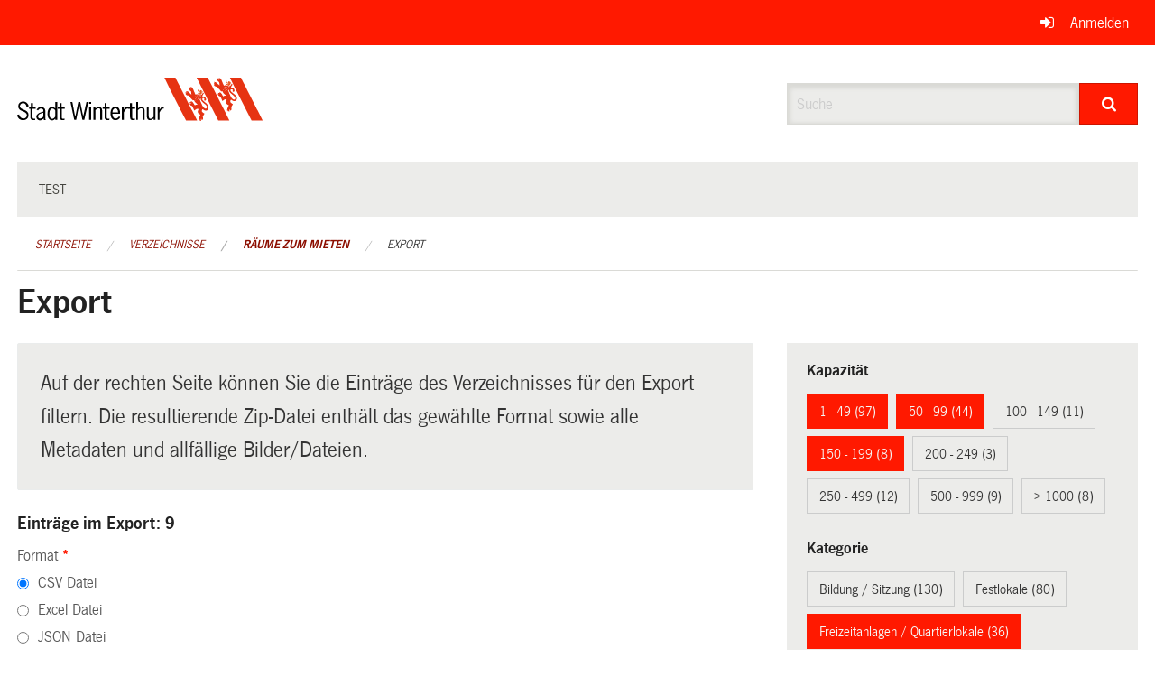

--- FILE ---
content_type: text/html; charset=UTF-8
request_url: https://ogc.winterthur.ch/directories/raeume-zum-mieten/+export?keywords=raum_kategorie%3AFreizeitanlagen+%2F+Quartierlokale%2Braum_kategorie%3AWaldh%C3%BCtten+%2F+Feuerpl%C3%A4tze%2Braum_kategorie%3ASpielpl%C3%A4tze%2Braum_kategorie%3AJugi+%2F+Pfadi+%2F+Ferienh%C3%A4user%2Braum_kategorie%3AOpen+Air%2Braum_stadtkreis%3ASeen%2Braum_stadtkreis%3AVeltheim%2Braum_kapazitat%3A50+-+99%2Braum_kapazitat%3A150+-+199%2Braum_kapazitat%3A1+-+49&page=0&past_only=0&published_only=0&search=inline&upcoming_only=0
body_size: 10546
content:
<!DOCTYPE html>
<html
    class="no-js"
    lang="de-CH"
    xmlns="http://www.w3.org/1999/xhtml" data-version="2025.66">
<head>
    <meta charset="utf-8" />
    <meta name="viewport" content="width=device-width, initial-scale=1.0" />

    
    <meta name="intercoolerjs:use-actual-http-method" content="true" />

    <title id="page-title">
        Export
    </title>
    <!-- This site is running on the
          ___              ____               ____ _                 _
         / _ \ _ __   ___ / ___| _____   __  / ___| | ___  _   _  __| |
        | | | | '_ \ / _ \ |  _ / _ \ \ / / | |   | |/ _ \| | | |/ _` |
        | |_| | | | |  __/ |_| | (_) \ V /  | |___| | (_) | |_| | (_| |
         \___/|_| |_|\___|\____|\___/ \_/    \____|_|\___/ \__,_|\__,_|

         Have a look at the source code: https://onegov.readthedocs.org
     -->
    
    <style>.slider{opacity:0;}</style>
    <link rel="stylesheet" type="text/css" href="https://ogc.winterthur.ch/theme/onegov.winterthur.foundation-2025.66-d7d4b032567c5798d261839b678a277408739130.css">
    <link rel="stylesheet" type="text/css" href="https://ogc.winterthur.ch/static/font-awesome/css/font-awesome.min.css___2025.66">
    <style>/* OGC-1706 */
.framed.roadwork-layout .main-title {
        display: block;
        font-size: 1.2rem;
        margin-top: 0;
}

/* OGC-1706 */
.roadwork-layout .limit-line-width dt:first-of-type,
.roadwork-layout .limit-line-width dd:first-of-type {
    display: none;
}</style>

    
    <link rel="apple-touch-icon" sizes="57x57" href="https://ogc.winterthur.ch/storage/206bb7c3085642ebf23d05f0fc75b55bd2ae95187800165412a504616537f41e">
    <link rel="icon" type="image/png" href="https://ogc.winterthur.ch/storage/779cca48ad50cba210b2d1067870ba9f5e9fe7ef7ab954f171bdbe578a7a2acd" sizes="16x16">
    <link rel="icon" type="image/png" href="https://ogc.winterthur.ch/storage/a88d807dd05becdf8f6c13361a506f7230c701dc3b3388aa96edf21b82d1b85e" sizes="32x32">
    
    
    <meta name="theme-color" content="#ff1900">

    

<meta property="og:type" content="website" />
<meta property="og:url" content="https://ogc.winterthur.ch/directories/raeume-zum-mieten/+export?keywords=raum_kategorie%3AFreizeitanlagen+%2F+Quartierlokale%2Braum_kategorie%3AWaldh%C3%BCtten+%2F+Feuerpl%C3%A4tze%2Braum_kategorie%3ASpielpl%C3%A4tze%2Braum_kategorie%3AJugi+%2F+Pfadi+%2F+Ferienh%C3%A4user%2Braum_kategorie%3AOpen+Air%2Braum_stadtkreis%3ASeen%2Braum_stadtkreis%3AVeltheim%2Braum_kapazitat%3A50+-+99%2Braum_kapazitat%3A150+-+199%2Braum_kapazitat%3A1+-+49&amp;page=0&amp;past_only=0&amp;published_only=0&amp;search=inline&amp;upcoming_only=0" />


<meta property="og:site_name" content="Winterthur Verzeichnisse">

<meta property="og:locale" content="de_CH">
<meta property="og:locale:alternate" content="fr_CH">


    
    

<link rel="stylesheet" type="text/css" href="https://ogc.winterthur.ch/7da9c72a3b5f9e060b898ef7cd714b8a/jquery.datetimepicker.css.bundle.css?c013e2a6">
<link rel="stylesheet" type="text/css" href="https://ogc.winterthur.ch/7da9c72a3b5f9e060b898ef7cd714b8a/chosen.bundle.css?df2ed9ff">
<link rel="stylesheet" type="text/css" href="https://ogc.winterthur.ch/7da9c72a3b5f9e060b898ef7cd714b8a/geo-vermessungsamt-winterthur.bundle.css?0deacf46">
<link rel="stylesheet" type="text/css" href="https://ogc.winterthur.ch/7da9c72a3b5f9e060b898ef7cd714b8a/photoswipe.bundle.css?22605327"></head>

<body data-mapbox-token="pk.eyJ1Ijoic2VhbnRpcyIsImEiOiJjaW02ZW92OXEwMDRpeG1rbXZ5ZXJxdmtlIn0.cYzFzNi7AB4vYJgokrPVwQ" id="page-directories-raeume-zum-mieten-export" class="is-logged-out directory-entry-collection-layout" data-default-marker-color="#ff1900" data-default-lat="47.499171111774615" data-default-lon="8.729148374510752" data-default-zoom="0" data-default-marker-icon="f111">
    
    <script>
        let params = new URLSearchParams(window.location.search);
        if (window !== window.parent || params.get('framed') === 'true') { document.querySelector('body').className += " framed"; }
    </script>
    
    <a class="show-for-sr" href="#content">Navigation überspringen</a>

    <div class="ie-11-wrapper">
      <main>

        <header >
          
          
          <div class="globals">
            <div class="row">
              <div class="columns small-12">
                  <div class="global-header">
                      
                  </div>
                <ul>
                  <li>
                    
                    
                      
    <a class="login" href="https://ogc.winterthur.ch/auth/login?skip=0&amp;to=%2Fdirectories%2Fraeume-zum-mieten%2F%2Bexport%3Fkeywords%3Draum_kategorie%253AFreizeitanlagen%2B%252F%2BQuartierlokale%252Braum_kategorie%253AWaldh%25C3%25BCtten%2B%252F%2BFeuerpl%25C3%25A4tze%252Braum_kategorie%253ASpielpl%25C3%25A4tze%252Braum_kategorie%253AJugi%2B%252F%2BPfadi%2B%252F%2BFerienh%25C3%25A4user%252Braum_kategorie%253AOpen%2BAir%252Braum_stadtkreis%253ASeen%252Braum_stadtkreis%253AVeltheim%252Braum_kapazitat%253A50%2B-%2B99%252Braum_kapazitat%253A150%2B-%2B199%252Braum_kapazitat%253A1%2B-%2B49%26page%3D0%26past_only%3D0%26published_only%3D0%26search%3Dinline%26upcoming_only%3D0">Anmelden</a>

                    
                  </li>
                </ul>
              </div>
            </div>
          </div>

          <div class="row header">
            <div class="small-12 medium-8 columns logo">
              <a href="https://ogc.winterthur.ch/" aria-label="Zurück zur Startseite">
                
                

<svg xmlns="http://www.w3.org/2000/svg" width="273" height="48" viewBox="0 0 273 48">
  <g fill="none">
    <path fill="#E63312" d="M211.2 0C219.3 15.6 227.4 31.8 235.2 47.4 231 47.4 227.1 47.4 223.2 47.4L222.9 47.4C218.1 37.8 198.9 0 198.9 0 198.9 0 207.3 0 211.2 0M193.8 36L199.5 47.4C198.6 47.4 187.2 47.4 187.2 47.4 179.1 31.8 170.7 15.9 163.2 0 167.1 0 171.3 0 175.5 0 175.2 0 193.2 34.8 193.8 36M266.4 36L272.1 47.4C271.2 47.4 259.8 47.4 259.8 47.4 252 31.8 243.3 15.9 235.8 0 239.7 0 243.9 0 248.1 0 247.8 0 265.8 34.8 266.4 36"/>
    <path fill="#000000" d="M10.5 32.4C9.9 30 9 28.2 6.6 28.2 4.8 28.2 3 29.7 3 31.5 3 36.3 12.6 34.5 12.6 41.4 12.6 45 9.9 47.1 6.6 47.1 3 47.1.6 45 0 41.4L2.1 40.8C2.7 43.2 4.5 45.3 6.9 45.3 9 45.3 10.8 43.8 10.8 41.7 10.8 36.3 1.2 38.4 1.2 31.8 1.2 28.5 3.6 26.4 6.9 26.4 9.9 26.4 12 28.8 12.9 31.5L10.5 32.4zM17.1 32.7L20.4 32.7 20.4 34.5 17.1 34.5 17.1 43.2C17.1 44.7 17.1 45.6 18.6 45.6 19.2 45.6 19.8 45.6 20.1 45.3L20.1 46.8C19.5 47.1 18.9 47.1 18 47.1 14.7 47.1 14.7 44.7 14.7 42.3L14.7 34.5 13.2 34.5 13.2 32.7 15.3 32.7 15.3 28.2 17.4 28.2 17.4 32.7 17.1 32.7zM29.1 38.7L29.1 42.9C28.2 44.1 26.7 45.3 25.2 45.3 24 45.3 23.1 44.1 23.1 42.9 23.1 40.5 26.4 39.6 28.5 39L29.1 38.7zM31.5 46.8C31.2 45.9 31.2 44.7 31.2 43.8L31.2 36.9C31.2 33.6 28.5 32.4 26.4 32.4 24.3 32.4 22.8 33.6 21.6 35.4L23.1 36.3C24 35.1 24.9 34.2 26.4 34.2 27.9 34.2 29.1 35.1 29.1 36.6L29.1 37.5 28.5 37.8C25.5 38.7 21.3 39.6 21.3 43.5 21.3 45.6 23.1 47.4 25.2 47.4 27 47.4 28.2 46.2 29.4 45.3L29.7 47.1 31.5 47.1 31.5 46.8zM42.3 42.9C41.7 44.1 40.5 45.6 39 45.6 37.5 45.6 35.7 44.4 35.7 40.2 35.7 38.1 36.3 34.2 39 34.2 40.5 34.2 41.7 35.1 42.3 36.6L42.3 42.9zM42.3 34.2C41.4 33.3 40.2 32.4 38.7 32.4 36.3 32.4 33.6 34.5 33.6 40.2 33.6 45.6 36.9 47.4 38.7 47.4 40.2 47.4 41.4 46.5 42.3 45.3L42.3 46.8 44.4 46.8 44.4 27 42.3 27 42.3 34.2zM49.5 32.7L52.8 32.7 52.8 34.5 49.5 34.5 49.5 43.2C49.5 44.7 49.5 45.6 51 45.6 51.6 45.6 52.2 45.6 52.5 45.3L52.5 46.8C51.9 47.1 51.3 47.1 50.4 47.1 47.1 47.1 47.1 44.7 47.1 42.3L47.1 34.5 45 34.5 45 32.7 47.1 32.7 47.1 28.2 49.2 28.2 49.2 32.7 49.5 32.7z"/>
    <polygon fill="#000000" points="74.4 46.8 72.3 46.8 69 30.6 68.7 30.6 65.4 46.8 63.3 46.8 59.1 27 61.2 27 64.2 42.9 64.5 42.9 67.8 27 69.9 27 73.2 42.9 73.2 42.9 76.8 27 78.9 27"/>
    <path fill="#000000" d="M81.9 46.8L79.8 46.8 79.8 32.7 81.9 32.7 81.9 46.8zM81.9 29.1L79.8 29.1 79.8 27 81.9 27 81.9 29.1zM86.7 46.8L84.6 46.8 84.6 32.7 86.7 32.7 86.7 34.2C87.9 33.3 89.1 32.4 90.6 32.4 92.7 32.4 94.2 33.6 94.2 37.2L94.2 46.8 92.1 46.8 92.1 37.5C92.1 36 92.4 33.9 90.3 33.9 89.1 33.9 87.6 35.1 86.7 36L86.7 46.8zM99.3 32.7L102.6 32.7 102.6 34.5 99.3 34.5 99.3 43.2C99.3 44.7 99.3 45.6 100.8 45.6 101.4 45.6 102 45.6 102.3 45.3L102.3 46.8C101.7 47.1 101.1 47.1 100.2 47.1 96.9 47.1 96.9 44.7 96.9 42.3L96.9 34.5 94.8 34.5 94.8 32.7 96.9 32.7 96.9 28.2 99 28.2 99 32.7 99.3 32.7zM105.6 38.4C105.6 36.3 106.8 33.9 108.9 33.9 111 33.9 111.9 36.6 111.9 38.4L105.6 38.4zM114 39.9C114.3 36.6 113.1 32.1 109.2 32.1 106.2 32.1 103.5 34.2 103.5 39.6 103.5 45 105.9 47.1 109.2 47.1 111.6 47.1 113.4 45.6 114.3 43.8L112.8 42.9C112.2 44.1 110.7 45.3 109.5 45.3 107.4 45.3 105.6 43.8 105.6 39.9L114 39.9zM118.2 35.7C119.1 33.9 120 32.4 122.1 32.4L123 32.4 123 34.2C120.3 33.9 119.1 36.6 118.2 38.7L118.2 46.8 116.1 46.8 116.1 32.7 118.2 32.7 118.2 35.7zM127.5 32.7L130.8 32.7 130.8 34.5 127.5 34.5 127.5 43.2C127.5 44.7 127.5 45.6 129 45.6 129.6 45.6 130.2 45.6 130.5 45.3L130.5 46.8C129.9 47.1 129.3 47.1 128.4 47.1 125.1 47.1 125.1 44.7 125.1 42.3L125.1 34.5 123 34.5 123 32.7 125.1 32.7 125.1 28.2 127.2 28.2 127.2 32.7 127.5 32.7zM133.8 34.2C135 33.3 136.2 32.4 137.7 32.4 139.8 32.4 141.3 33.6 141.3 37.2L141.3 46.8 139.2 46.8 139.2 37.5C139.2 36 139.5 33.9 137.4 33.9 136.2 33.9 134.7 35.1 133.8 36L133.8 46.8 132 46.8 132 27 134.1 27 134.1 34.2 133.8 34.2zM151.2 32.7L153.3 32.7 153.3 46.8 151.2 46.8 151.2 45.3C150 46.2 148.8 47.1 147.3 47.1 145.2 47.1 143.7 45.9 143.7 42.3L143.7 32.7 145.8 32.7 145.8 42C145.8 43.5 146.1 45.6 147.6 45.6 148.8 45.6 150.3 44.4 151.2 43.5L151.2 32.7zM157.8 35.7C158.7 33.9 159.6 32.4 161.7 32.4L162.6 32.4 162.6 34.2C159.9 33.9 158.7 36.6 157.8 38.7L157.8 46.8 155.7 46.8 155.7 32.7 157.8 32.7 157.8 35.7z"/>
    <path fill="#E95B25" d="M200.7,13.2 C200.1,14.7 202.8,15.3 202.2,16.8 C201.6,17.1 201.9,16.2 201.6,16.2 C201,15.6 199.8,15 200.1,13.8 C200.1,13.5 200.1,12.9 200.7,13.2"/>
    <path fill="#E95B25" d="M203.1,13.8 C202.8,14.4 202.2,14.7 202.2,15.3 C202.2,15.9 202.5,16.2 202.8,16.2 C202.8,16.5 202.5,16.8 202.2,17.1 C201.9,17.4 201.6,17.1 201.3,16.8 C201.3,16.5 201,16.8 200.7,16.8 C200.7,17.1 200.1,17.4 200.4,17.7 C201.3,18 201.9,18.6 202.8,18.9 C204.3,18.9 204.6,17.1 205.5,16.2 C205.8,14.7 204,14.1 203.1,13.8 Z M204.9,16.2 C204.9,16.2 204.6,16.5 204.6,16.5 C204.6,16.5 204.3,16.5 204.3,16.2 C204.3,15.9 204.3,15.9 204.3,15.6 L204.6,15.6 C204.9,15.6 204.9,15.9 204.9,16.2 Z"/>
    <path fill="#E63312" d="M206.1,25.5 C205.5,24.9 204.9,24.3 205.2,23.4 C205.2,22.8 205.8,22.5 206.1,22.5 C206.7,22.5 207.3,22.8 207.6,23.4 C207.9,24 207,24.3 207.3,24.9 C207.3,25.5 207.9,25.8 208.5,25.5 C209.1,25.5 209.4,24.6 209.4,24.3 C209.4,23.1 208.8,22.2 207.9,21.6 C206.7,21 205.5,21 204.9,21.3 C205.8,20.1 205.5,18.6 206.7,18 C207,17.7 206.7,17.1 206.4,16.8 C206.4,16.8 205.8,16.5 205.8,16.8 C205.2,18 204.6,19.5 202.8,19.5 C201.3,18.9 199.2,17.7 197.7,18.9 C196.5,16.8 195.9,14.7 195,12.6 C194.4,11.7 193.8,10.2 192.3,10.2 C192.3,10.2 192,10.2 192,10.5 C192.3,10.8 192.9,11.1 192.9,11.7 C192.6,11.7 192.3,11.4 192,11.1 C191.7,10.8 191.1,10.5 190.8,10.8 C190.2,12 191.7,11.4 192.3,12 C192.3,12.3 192.6,12.6 192.3,12.6 C192.3,12.6 192.3,12.3 192,12 C191.4,12 191.1,11.7 190.8,12 C190.5,12.3 190.8,12.9 190.8,13.2 C191.1,14.1 192,15 192.6,15 C192.9,16.2 193.2,17.4 193.2,18.9 C191.4,17.7 190.2,15 187.8,15 C187.5,15 187.2,15 187.2,15.6 C187.5,15.6 188.4,15.9 188.4,16.5 C188.1,16.5 188.1,16.5 188.1,16.2 C187.5,16.2 186.9,15.9 186.6,16.5 C186.3,17.1 186.9,17.1 187.2,17.4 C186.9,17.4 186.6,17.7 186.6,18 C186.9,18.9 187.8,19.5 188.7,19.8 C189.3,20.1 189.9,19.5 190.2,20.1 C191.7,21.9 193.2,23.7 194.7,25.2 C195.3,25.2 195.6,24.9 196.2,25.2 C196.5,27.3 198.6,28.2 199.8,29.7 L199.8,30 L198.3,30 C197.7,30 197.1,30.6 197.1,30.9 C195.6,29.4 195.3,26.7 192.9,26.1 C192.6,26.1 192.3,26.1 192.3,26.4 C192.6,26.7 193.2,26.7 193.2,27.3 C192.9,27.3 192.9,27 192.6,27 C192.3,27 191.7,26.7 191.4,27 C190.8,28.2 192.3,27.9 192.9,28.5 C192.9,28.5 193.2,28.8 192.9,29.1 L192.3,28.5 C192,28.5 191.7,28.2 191.4,28.5 C191.1,29.1 191.4,29.7 192,30.3 C192.3,30.9 193.2,31.5 193.8,31.2 C194.7,32.7 195.6,34.5 196.2,36.3 L196.5,36.3 C197.4,35.7 198.3,34.8 199.5,34.5 C200.1,34.5 200.7,34.5 201,34.8 C200.7,36 200.4,36.6 200.1,37.8 C200.1,39.6 201.9,40.2 203.1,41.1 C202.5,42.9 201,44.7 201.3,46.8 C201.3,47.1 201.9,47.7 202.2,47.7 C202.2,47.1 202.2,46.5 202.5,45.9 C202.5,46.5 202.2,46.8 202.5,47.1 C202.5,47.4 202.8,48 203.4,48 C204.6,47.7 203.4,47.1 203.7,46.2 C203.7,45.9 203.7,45.3 204.3,45.6 L204.3,46.5 C204.3,46.8 204.9,47.1 205.2,46.8 C205.8,46.5 206.1,45.6 206.1,45 C206.1,44.4 206.1,43.8 205.5,43.5 C206.1,42.3 207,41.1 207.6,39.9 C206.7,39.3 205.5,38.7 204.9,37.8 C204.3,36.6 204.9,35.7 205.5,34.8 C206.4,35.7 207.6,36.3 208.8,36.6 C210,36.6 211.5,36 211.8,34.8 C213.3,30.3 208.5,27.9 206.1,25.5 Z M203.1,20.1 L203.7,21 C203.7,21 203.7,21.3 203.4,21.3 C203.4,21.3 203.1,21.3 203.1,21.3 C202.8,21 202.8,20.7 202.8,20.4 L203.1,20.1 Z M199.2,19.5 L199.8,20.1 L199.5,20.4 C199.2,20.4 198.9,20.1 198.9,19.8 C198.9,19.5 198.9,19.5 199.2,19.5 Z M197.7,20.1 L198,20.4 L198.3,21 L198,21 C198,21 197.7,20.7 197.7,20.1 Z M196.5,21.9 C196.5,21.9 196.2,21.6 196.2,21.6 L196.2,21.3 L196.2,21.6 C196.2,21.6 196.8,22.5 196.8,22.5 C196.8,22.2 196.5,21.9 196.5,21.9 Z M197.1,23.7 C197.1,23.4 196.8,23.1 197.1,23.1 L197.7,24 C197.4,24 197.1,24 197.1,23.7 Z M198,25.5 C197.7,25.5 197.7,25.2 197.4,24.9 C197.4,24.9 197.4,24.6 197.4,24.6 L197.7,24.9 L198,25.5 Z M198.3,22.8 C198.3,22.8 198,22.5 198,22.2 L198,21.9 C198,21.9 198.6,22.5 198.6,22.8 C198.6,22.8 198.3,22.8 198.3,22.8 C198.6,22.8 198.3,22.8 198.3,22.8 Z M199.5,24.6 C199.2,24.6 199.2,24.3 198.9,24.3 C198.9,24.3 198.6,24 198.6,24 C198.6,24 198.6,23.7 198.9,23.7 L199.5,24.6 Z M199.5,21.3 C199.5,21.3 199.5,21 199.5,21.3 L200.1,21.3 L200.4,21.9 C199.8,21.9 199.5,21.6 199.5,21.3 Z M200.7,23.7 C200.4,23.7 200.1,23.7 200.1,23.4 L200.1,23.1 C200.1,23.1 200.1,22.8 200.1,22.8 C200.1,22.8 200.1,22.8 200.4,22.5 L200.7,23.7 Z M201,20.4 C201,20.4 200.7,20.1 200.7,19.8 C200.7,19.8 200.7,19.5 201,19.5 L201.3,20.4 L201.3,20.7 C201.3,20.7 201.3,20.7 201,20.4 Z M202.2,22.5 C201.9,22.5 201.6,22.2 201.6,22.2 C201.6,22.2 201.3,21.6 201.3,21.6 L201.6,21.9 L202.2,22.5 Z M210,33.6 C209.7,34.2 209.1,34.5 208.5,34.2 C207,33.9 206.1,32.1 205.2,30.9 L202.2,24 L203.4,23.1 C203.4,27.3 208.5,28.5 210.3,31.8 C210.3,32.4 210.3,33 210,33.6 Z"/>
    <path fill="#E95B25" d="M232.2,3.6 C231.6,5.1 234.3,5.7 233.7,7.2 C233.1,7.5 233.4,6.6 233.1,6.6 C232.5,5.7 231.6,5.4 231.6,4.2 C231.6,3.9 231.6,3.3 232.2,3.6"/>
    <path fill="#E95B25" d="M234.6,3.9 C234.3,4.5 233.7,4.8 233.7,5.4 C233.7,6 234,6.3 234.3,6.3 C234.3,6.6 234,6.9 233.7,7.2 C233.4,7.5 233.1,7.2 232.8,6.9 C232.8,6.6 232.5,6.9 232.2,6.9 C232.2,7.2 231.6,7.5 231.9,7.8 C232.8,8.1 233.4,8.7 234.3,9 C235.8,9 236.1,7.2 237,6.3 C237.3,5.1 235.5,4.5 234.6,3.9 Z M236.7,6.3 C236.7,6.3 236.4,6.3 236.4,6.6 C236.4,6.6 236.1,6.6 236.1,6.3 C236.1,6 236.1,6 236.1,5.7 L236.4,5.7 C236.4,5.7 236.7,6.3 236.7,6.3 Z"/>
    <path fill="#E63312" d="M237.6,15.9 C237,15.3 236.4,14.7 236.4,13.8 C236.4,13.2 237,12.9 237.6,12.9 C238.2,12.9 238.8,13.2 239.1,13.8 C239.4,14.4 238.5,14.4 238.8,15 C238.8,15.6 239.4,15.9 240,15.6 C240.6,15.6 240.9,14.7 240.9,14.4 C240.9,13.2 240.3,12.3 239.4,11.7 C238.5,11.1 237.3,11.1 236.7,11.4 C237.6,10.2 237.3,8.7 238.5,8.1 C238.8,7.8 238.5,7.2 238.2,6.9 C238.2,6.9 237.6,6.6 237.6,6.9 C237,8.1 236.4,9.6 234.6,9.6 C233.1,9 231,7.8 229.2,9 C228,6.9 227.4,4.8 226.5,2.7 C225.9,1.8 225.3,0.3 223.8,0.3 C223.8,0.3 223.5,0.3 223.5,0.6 C223.8,0.9 224.4,1.2 224.4,1.8 C224.1,1.8 223.8,1.5 223.5,1.2 C223.2,0.9 222.6,0.6 222.3,0.9 C221.7,2.1 223.2,1.5 223.5,2.1 C223.5,2.4 223.8,2.7 223.5,2.7 C223.5,2.7 223.5,2.4 223.2,2.1 C222.9,1.8 222.6,1.8 222,1.8 C221.7,2.1 222,2.7 222,3 C222.3,3.9 223.2,4.5 223.8,4.8 C224.1,6 224.4,7.2 224.4,8.7 C222.6,7.5 221.1,4.8 218.7,4.8 C218.4,4.8 218.1,4.8 218.1,5.4 C218.4,5.4 219.3,5.7 219.3,6.3 C219,6.3 219,6.3 219,6 C219,6 218.4,6 218.1,6.6 C217.8,7.2 218.4,7.2 218.7,7.5 C218.4,7.5 218.1,7.8 218.1,8.1 C218.4,9 219.3,9.6 220.2,9.9 C220.8,10.2 221.4,9.6 221.7,10.2 C223.2,12 224.7,13.8 226.2,15.3 C226.8,15.3 227.1,15 227.7,15.3 C228,17.4 230.1,18.3 231.3,19.8 L231.3,20.1 L229.8,20.1 C229.2,20.1 228.6,20.7 228.6,21 C227.1,19.5 226.8,16.8 224.4,16.2 C224.1,16.2 223.8,16.2 223.8,16.5 C224.1,16.8 224.7,16.8 224.7,17.4 C224.4,17.4 224.4,17.1 224.1,17.1 C223.8,17.1 223.2,16.8 222.9,17.1 C222,18 223.5,17.7 223.8,18.3 C223.8,18.3 224.1,18.6 223.8,18.9 L223.5,18 C223.2,18 222.9,17.7 222.6,18 C222.3,18.6 222.6,19.2 223.2,19.8 C223.5,20.4 224.1,21 225,20.7 C225.9,22.2 226.8,24 227.4,25.8 L227.7,25.8 C228.6,25.2 229.5,24.3 230.7,24 C231.3,24 231.9,24 232.2,24.3 C231.9,25.5 231.6,26.1 231.3,27.3 C231.3,29.1 233.1,29.7 234.6,30.6 C234,32.4 232.5,34.2 232.8,36.3 C232.8,36.6 233.4,37.2 233.7,37.2 C233.7,36.6 233.7,36 234,35.4 C234,36 233.7,36.3 234,36.6 C234,36.9 234.3,37.5 234.9,37.5 C236.1,37.2 234.9,36.6 235.2,35.7 C235.2,35.4 235.2,34.8 235.8,35.1 L235.8,36 C235.8,36.3 236.4,36.6 236.7,36.3 C237.3,36 237.6,35.1 237.6,34.5 C237.6,33.9 237.6,33.3 237,33 C237.6,31.8 238.5,30.6 239.1,29.4 C238.2,28.8 237,28.2 236.4,27.3 C235.8,26.1 236.4,25.2 237,24.3 C237.9,25.2 239.1,25.8 240.3,26.1 C241.5,26.1 243,25.5 243.3,24.3 C244.8,20.4 240,18.3 237.6,15.9 Z M234.6,10.2 L235.5,11.1 C235.5,11.1 235.5,11.4 235.2,11.4 C235.2,11.4 234.9,11.4 234.9,11.4 C234.6,11.1 234.6,10.8 234.6,10.5 L234.6,10.2 Z M230.7,9.6 L231.3,10.2 L231,10.8 C230.7,10.8 230.4,10.5 230.4,10.2 C230.7,9.9 230.7,9.9 230.7,9.6 Z M229.5,10.5 L229.8,10.8 L230.1,11.4 L229.8,11.4 C229.8,11.4 229.5,10.8 229.5,10.5 Z M228.3,12 C228,12 228,11.7 228,11.7 L228,11.4 L228,11.7 C228,11.7 228.6,12.6 228.6,12.6 C228.3,12.3 228.3,12.3 228.3,12 Z M228.6,13.8 C228.6,13.5 228.3,13.2 228.6,13.2 L229.2,14.1 C228.9,14.1 228.9,14.1 228.6,13.8 Z M229.5,15.9 C229.2,15.9 229.2,15.6 228.9,15.3 C228.9,15.3 228.9,15 228.9,15 L229.2,15.3 L229.5,15.9 Z M230.1,12.9 C230.1,12.9 229.8,12.6 229.8,12.3 L229.8,12 C229.8,12 230.4,12.6 230.4,12.9 C230.4,12.9 230.1,12.9 230.1,12.9 C230.1,13.2 230.1,13.2 230.1,12.9 Z M231,14.7 C230.7,14.7 230.7,14.4 230.4,14.4 C230.4,14.4 230.1,14.1 230.1,14.1 C230.1,14.1 230.1,13.8 230.4,13.8 L231,14.7 Z M231,11.4 C231,11.4 231.3,11.1 231,11.4 L231.6,11.4 L231.9,12 C231.6,12.3 231.3,11.7 231,11.4 Z M232.5,14.1 C232.2,14.1 231.9,14.1 231.9,13.8 L231.9,13.5 C231.9,13.5 231.9,13.2 231.9,13.2 C231.9,13.2 231.9,13.2 232.2,12.9 L232.5,14.1 Z M232.8,10.8 C232.8,10.8 232.5,10.5 232.5,10.2 C232.5,10.2 232.5,9.9 232.8,9.9 L233.1,10.8 L233.1,11.1 C233.1,11.1 232.8,10.8 232.8,10.8 Z M233.7,12.9 C233.4,12.9 233.1,12.6 233.1,12.6 C233.1,12.3 232.8,12 232.8,12 L233.1,12.3 L233.7,12.9 Z M241.5,23.7 C241.2,24.3 240.6,24.6 240,24.3 C238.5,24 237.6,22.5 236.7,21 L233.7,14.1 L234.6,13.2 C234.6,17.4 239.7,18.6 241.5,21.9 C241.8,22.8 241.8,23.4 241.5,23.7 Z"/>
  </g>
</svg>


              </a>
            </div>
            <div class="small-12 medium-4 columns">
              
              <form class="searchbox" action="https://ogc.winterthur.ch/search" method="GET" data-typeahead="on" data-typeahead-source="https://ogc.winterthur.ch/search/suggest" data-typeahead-target="https://ogc.winterthur.ch/search">
                <div class="row collapse">
                    <div class="columns small-10">
                        <label for="search" class="show-for-sr">Suche</label>
                        <input id="search" data-typeahead-subject type="text" name="q" placeholder="Suche" autocomplete="off" autocorrect="off" required maxlength="200" />
                        <button type="reset" class="reset-button" tabindex="-1"></button>
                    </div>
                    <div class="columns small-2">
                        <button type="submit" class="button postfix" aria-label="Suche">
                          <i class="fa fa-search"></i>
                        </button>
                    </div>
                </div>
                <div class="row typeahead">
                  <div class="columns small-12" data-typeahead-container>
                  </div>
                </div>
              </form>
            </div>
          </div>

          <div class="row locals">
              <div class="small-12 columns">
                  
    <div class="main-navigation False">
        <nav class="top-bar" data-topbar role="navigation">
            <ul class="title-area">
                
                <li class="name" style="width: 0;"></li>
                <li class="toggle-topbar menu-icon">
                    <a href="#"><span>Menu</span></a>
                </li>
            </ul>
            <section class="top-bar-section">
                <ul class="left">
                    <li>
    <a href="https://ogc.winterthur.ch/topics/test">test</a>
</li>
                </ul>
            </section>
        </nav>
        <div class="clearfix"></div>
    </div>

                  
    
        
    

                  
    <nav role="navigation" aria-label="Sie sind hier">
        <ul class="breadcrumbs">
            
                <li class="">
    <a href="https://ogc.winterthur.ch/">Startseite</a>
</li>
            
                <li class="">
    <a href="https://ogc.winterthur.ch/directories">Verzeichnisse</a>
</li>
            
                <li class="">
    <a href="https://ogc.winterthur.ch/directories/raeume-zum-mieten">Räume zum Mieten</a>
</li>
            
                <li class="current">
    <a href="#">Export</a>
</li>
            
        </ul>
    </nav>

              </div>
          </div>

          <div class="row alerts">
            <div class="small-12 columns" id="alert-boxes">
              
              
              
    

            </div>
          </div>
        </header>

        

        <article class="row content without-sidebar-links">
          <div class="small-12 columns">
            <div class="row">
                <div class="small-12 columns">
                  <section role="main" id="content">
                    <h1 class="main-title"><div></div>
        Export
    <div></div></h1>
                    
        <div class="row">
            <div class="small-12 medium-8 columns">
                <div class="panel">
                    Auf der rechten Seite können Sie die Einträge des Verzeichnisses für den Export filtern. Die resultierende Zip-Datei enthält das gewählte Format sowie alle Metadaten und allfällige Bilder/Dateien.
                </div>
                <h3>Einträge im Export: 9</h3>
                
    <form class="" method="POST" enctype="multipart/form-data" action="https://ogc.winterthur.ch/directories/raeume-zum-mieten/+export?keywords=raum_kategorie%3AFreizeitanlagen+%2F+Quartierlokale%2Braum_kategorie%3AWaldh%C3%BCtten+%2F+Feuerpl%C3%A4tze%2Braum_kategorie%3ASpielpl%C3%A4tze%2Braum_kategorie%3AJugi+%2F+Pfadi+%2F+Ferienh%C3%A4user%2Braum_kategorie%3AOpen+Air%2Braum_stadtkreis%3ASeen%2Braum_stadtkreis%3AVeltheim%2Braum_kapazitat%3A50+-+99%2Braum_kapazitat%3A150+-+199%2Braum_kapazitat%3A1+-+49&amp;page=0&amp;past_only=0&amp;published_only=0&amp;search=inline&amp;upcoming_only=0" data-image-upload-url="https://ogc.winterthur.ch/images/upload.json?csrf-token=293f86aa2d7d5615931f8ddb085154571a8353c3412da3e0b92fda279fcd2c3b.aWsdkw.bJbWRDWmFWdaw9XOSWyKZ6UdfiU" data-image-list-url="https://ogc.winterthur.ch/images/json" data-file-upload-url="https://ogc.winterthur.ch/files/upload.json?order_by=name&amp;csrf-token=293f86aa2d7d5615931f8ddb085154571a8353c3412da3e0b92fda279fcd2c3b.aWsdkw.bJbWRDWmFWdaw9XOSWyKZ6UdfiU" data-file-list-url="https://ogc.winterthur.ch/files/json?order_by=name" data-sitecollection-url="https://ogc.winterthur.ch/sitecollection" id="">
        
            
            
                <div class="formfields ">
                    
    
        <div class="row field-csrf_token field-type-csrftokenfield False"><div class="large-12 columns">
        
            
                <input id="csrf_token" name="csrf_token" type="hidden" value="20260117054643##e3ad592802ddaa1f9872571e7cd370611fe412b4">
                
            
            
        
    </div></div>
    

                    <div class="clearfix"></div>
                </div>
            
        
            
            
                <div class="formfields ">
                    
    
        <div class="row field-file_format field-type-radiofield False"><div class="large-12 columns">
        
            
            
                

                <div class="group-label">
                    
     
    
    
        
        
            <span class="label-text">Format</span>
            <span class="label-required">*</span>
            

            
            <ul id="file_format" placeholder=""><li><input aria-required checked id="file_format-0" name="file_format" type="radio" value="csv"> <label for="file_format-0">CSV Datei</label></li><li><input aria-required id="file_format-1" name="file_format" type="radio" value="xlsx"> <label for="file_format-1">Excel Datei</label></li><li><input aria-required id="file_format-2" name="file_format" type="radio" value="json"> <label for="file_format-2">JSON Datei</label></li><li><input aria-required id="file_format-3" name="file_format" type="radio" value="xml"> <label for="file_format-3">XML Datei</label></li></ul>
        
    

                </div>
                
            
        
    </div></div>
    

                    <div class="clearfix"></div>
                </div>
            
        
        
        
            
            
                <input type="submit" value="Absenden" class="button">
            
            
        
    </form>

            </div>
            <div class="columns small-12 medium-4">
                <div class="filter-panel">
                    <div class="filter-periods">
                        <h2 class="filter-title">Kapazität</h2>
                        
    <ul class="tags">
        <li class="click-through">
            <span
                class="active blank-label False">
    <a href="https://ogc.winterthur.ch/directories/raeume-zum-mieten/+export?keywords=raum_kategorie%3AFreizeitanlagen+%2F+Quartierlokale%2Braum_kategorie%3AWaldh%C3%BCtten+%2F+Feuerpl%C3%A4tze%2Braum_kategorie%3ASpielpl%C3%A4tze%2Braum_kategorie%3AJugi+%2F+Pfadi+%2F+Ferienh%C3%A4user%2Braum_kategorie%3AOpen+Air%2Braum_stadtkreis%3ASeen%2Braum_stadtkreis%3AVeltheim%2Braum_kapazitat%3A50+-+99%2Braum_kapazitat%3A150+-+199&amp;page=0&amp;past_only=0&amp;published_only=0&amp;search=inline&amp;upcoming_only=0">1 - 49 (97)</a>
</span>
        </li>
        <li class="click-through">
            <span
                class="active blank-label False">
    <a href="https://ogc.winterthur.ch/directories/raeume-zum-mieten/+export?keywords=raum_kategorie%3AFreizeitanlagen+%2F+Quartierlokale%2Braum_kategorie%3AWaldh%C3%BCtten+%2F+Feuerpl%C3%A4tze%2Braum_kategorie%3ASpielpl%C3%A4tze%2Braum_kategorie%3AJugi+%2F+Pfadi+%2F+Ferienh%C3%A4user%2Braum_kategorie%3AOpen+Air%2Braum_stadtkreis%3ASeen%2Braum_stadtkreis%3AVeltheim%2Braum_kapazitat%3A1+-+49%2Braum_kapazitat%3A150+-+199&amp;page=0&amp;past_only=0&amp;published_only=0&amp;search=inline&amp;upcoming_only=0">50 - 99 (44)</a>
</span>
        </li>
        <li class="click-through">
            <span
                class="False blank-label False">
    <a href="https://ogc.winterthur.ch/directories/raeume-zum-mieten/+export?keywords=raum_kategorie%3AFreizeitanlagen+%2F+Quartierlokale%2Braum_kategorie%3AWaldh%C3%BCtten+%2F+Feuerpl%C3%A4tze%2Braum_kategorie%3ASpielpl%C3%A4tze%2Braum_kategorie%3AJugi+%2F+Pfadi+%2F+Ferienh%C3%A4user%2Braum_kategorie%3AOpen+Air%2Braum_stadtkreis%3ASeen%2Braum_stadtkreis%3AVeltheim%2Braum_kapazitat%3A1+-+49%2Braum_kapazitat%3A50+-+99%2Braum_kapazitat%3A100+-+149%2Braum_kapazitat%3A150+-+199&amp;page=0&amp;past_only=0&amp;published_only=0&amp;search=inline&amp;upcoming_only=0">100 - 149 (11)</a>
</span>
        </li>
        <li class="click-through">
            <span
                class="active blank-label False">
    <a href="https://ogc.winterthur.ch/directories/raeume-zum-mieten/+export?keywords=raum_kategorie%3AFreizeitanlagen+%2F+Quartierlokale%2Braum_kategorie%3AWaldh%C3%BCtten+%2F+Feuerpl%C3%A4tze%2Braum_kategorie%3ASpielpl%C3%A4tze%2Braum_kategorie%3AJugi+%2F+Pfadi+%2F+Ferienh%C3%A4user%2Braum_kategorie%3AOpen+Air%2Braum_stadtkreis%3ASeen%2Braum_stadtkreis%3AVeltheim%2Braum_kapazitat%3A1+-+49%2Braum_kapazitat%3A50+-+99&amp;page=0&amp;past_only=0&amp;published_only=0&amp;search=inline&amp;upcoming_only=0">150 - 199 (8)</a>
</span>
        </li>
        <li class="click-through">
            <span
                class="False blank-label False">
    <a href="https://ogc.winterthur.ch/directories/raeume-zum-mieten/+export?keywords=raum_kategorie%3AFreizeitanlagen+%2F+Quartierlokale%2Braum_kategorie%3AWaldh%C3%BCtten+%2F+Feuerpl%C3%A4tze%2Braum_kategorie%3ASpielpl%C3%A4tze%2Braum_kategorie%3AJugi+%2F+Pfadi+%2F+Ferienh%C3%A4user%2Braum_kategorie%3AOpen+Air%2Braum_stadtkreis%3ASeen%2Braum_stadtkreis%3AVeltheim%2Braum_kapazitat%3A1+-+49%2Braum_kapazitat%3A50+-+99%2Braum_kapazitat%3A150+-+199%2Braum_kapazitat%3A200+-+249&amp;page=0&amp;past_only=0&amp;published_only=0&amp;search=inline&amp;upcoming_only=0">200 - 249 (3)</a>
</span>
        </li>
        <li class="click-through">
            <span
                class="False blank-label False">
    <a href="https://ogc.winterthur.ch/directories/raeume-zum-mieten/+export?keywords=raum_kategorie%3AFreizeitanlagen+%2F+Quartierlokale%2Braum_kategorie%3AWaldh%C3%BCtten+%2F+Feuerpl%C3%A4tze%2Braum_kategorie%3ASpielpl%C3%A4tze%2Braum_kategorie%3AJugi+%2F+Pfadi+%2F+Ferienh%C3%A4user%2Braum_kategorie%3AOpen+Air%2Braum_stadtkreis%3ASeen%2Braum_stadtkreis%3AVeltheim%2Braum_kapazitat%3A1+-+49%2Braum_kapazitat%3A50+-+99%2Braum_kapazitat%3A150+-+199%2Braum_kapazitat%3A250+-+499&amp;page=0&amp;past_only=0&amp;published_only=0&amp;search=inline&amp;upcoming_only=0">250 - 499 (12)</a>
</span>
        </li>
        <li class="click-through">
            <span
                class="False blank-label False">
    <a href="https://ogc.winterthur.ch/directories/raeume-zum-mieten/+export?keywords=raum_kategorie%3AFreizeitanlagen+%2F+Quartierlokale%2Braum_kategorie%3AWaldh%C3%BCtten+%2F+Feuerpl%C3%A4tze%2Braum_kategorie%3ASpielpl%C3%A4tze%2Braum_kategorie%3AJugi+%2F+Pfadi+%2F+Ferienh%C3%A4user%2Braum_kategorie%3AOpen+Air%2Braum_stadtkreis%3ASeen%2Braum_stadtkreis%3AVeltheim%2Braum_kapazitat%3A1+-+49%2Braum_kapazitat%3A50+-+99%2Braum_kapazitat%3A150+-+199%2Braum_kapazitat%3A500+-+999&amp;page=0&amp;past_only=0&amp;published_only=0&amp;search=inline&amp;upcoming_only=0">500 - 999 (9)</a>
</span>
        </li>
        <li class="click-through">
            <span
                class="False blank-label False">
    <a href="https://ogc.winterthur.ch/directories/raeume-zum-mieten/+export?keywords=raum_kategorie%3AFreizeitanlagen+%2F+Quartierlokale%2Braum_kategorie%3AWaldh%C3%BCtten+%2F+Feuerpl%C3%A4tze%2Braum_kategorie%3ASpielpl%C3%A4tze%2Braum_kategorie%3AJugi+%2F+Pfadi+%2F+Ferienh%C3%A4user%2Braum_kategorie%3AOpen+Air%2Braum_stadtkreis%3ASeen%2Braum_stadtkreis%3AVeltheim%2Braum_kapazitat%3A1+-+49%2Braum_kapazitat%3A50+-+99%2Braum_kapazitat%3A150+-+199%2Braum_kapazitat%3A%3E+1000&amp;page=0&amp;past_only=0&amp;published_only=0&amp;search=inline&amp;upcoming_only=0">&gt; 1000 (8)</a>
</span>
        </li>
    </ul>

                    </div>
                    <div class="filter-periods">
                        <h2 class="filter-title">Kategorie</h2>
                        
    <ul class="tags">
        <li class="click-through">
            <span
                class="False blank-label False">
    <a href="https://ogc.winterthur.ch/directories/raeume-zum-mieten/+export?keywords=raum_kategorie%3ASpielpl%C3%A4tze%2Braum_kategorie%3AFreizeitanlagen+%2F+Quartierlokale%2Braum_kategorie%3AWaldh%C3%BCtten+%2F+Feuerpl%C3%A4tze%2Braum_kategorie%3ABildung+%2F+Sitzung%2Braum_kategorie%3AOpen+Air%2Braum_kategorie%3AJugi+%2F+Pfadi+%2F+Ferienh%C3%A4user%2Braum_stadtkreis%3ASeen%2Braum_stadtkreis%3AVeltheim%2Braum_kapazitat%3A50+-+99%2Braum_kapazitat%3A150+-+199%2Braum_kapazitat%3A1+-+49&amp;page=0&amp;past_only=0&amp;published_only=0&amp;search=inline&amp;upcoming_only=0">Bildung / Sitzung (130)</a>
</span>
        </li>
        <li class="click-through">
            <span
                class="False blank-label False">
    <a href="https://ogc.winterthur.ch/directories/raeume-zum-mieten/+export?keywords=raum_kategorie%3ASpielpl%C3%A4tze%2Braum_kategorie%3AFestlokale%2Braum_kategorie%3AFreizeitanlagen+%2F+Quartierlokale%2Braum_kategorie%3AWaldh%C3%BCtten+%2F+Feuerpl%C3%A4tze%2Braum_kategorie%3AOpen+Air%2Braum_kategorie%3AJugi+%2F+Pfadi+%2F+Ferienh%C3%A4user%2Braum_stadtkreis%3ASeen%2Braum_stadtkreis%3AVeltheim%2Braum_kapazitat%3A50+-+99%2Braum_kapazitat%3A150+-+199%2Braum_kapazitat%3A1+-+49&amp;page=0&amp;past_only=0&amp;published_only=0&amp;search=inline&amp;upcoming_only=0">Festlokale (80)</a>
</span>
        </li>
        <li class="click-through">
            <span
                class="active blank-label False">
    <a href="https://ogc.winterthur.ch/directories/raeume-zum-mieten/+export?keywords=raum_kategorie%3AWaldh%C3%BCtten+%2F+Feuerpl%C3%A4tze%2Braum_kategorie%3AOpen+Air%2Braum_kategorie%3AJugi+%2F+Pfadi+%2F+Ferienh%C3%A4user%2Braum_kategorie%3ASpielpl%C3%A4tze%2Braum_stadtkreis%3ASeen%2Braum_stadtkreis%3AVeltheim%2Braum_kapazitat%3A50+-+99%2Braum_kapazitat%3A150+-+199%2Braum_kapazitat%3A1+-+49&amp;page=0&amp;past_only=0&amp;published_only=0&amp;search=inline&amp;upcoming_only=0">Freizeitanlagen / Quartierlokale (36)</a>
</span>
        </li>
        <li class="click-through">
            <span
                class="False blank-label False">
    <a href="https://ogc.winterthur.ch/directories/raeume-zum-mieten/+export?keywords=raum_kategorie%3AJugendtreffpunkte+%2F+Jugendkultur%2Braum_kategorie%3ASpielpl%C3%A4tze%2Braum_kategorie%3AFreizeitanlagen+%2F+Quartierlokale%2Braum_kategorie%3AWaldh%C3%BCtten+%2F+Feuerpl%C3%A4tze%2Braum_kategorie%3AOpen+Air%2Braum_kategorie%3AJugi+%2F+Pfadi+%2F+Ferienh%C3%A4user%2Braum_stadtkreis%3ASeen%2Braum_stadtkreis%3AVeltheim%2Braum_kapazitat%3A50+-+99%2Braum_kapazitat%3A150+-+199%2Braum_kapazitat%3A1+-+49&amp;page=0&amp;past_only=0&amp;published_only=0&amp;search=inline&amp;upcoming_only=0">Jugendtreffpunkte / Jugendkultur (10)</a>
</span>
        </li>
        <li class="click-through">
            <span
                class="active blank-label False">
    <a href="https://ogc.winterthur.ch/directories/raeume-zum-mieten/+export?keywords=raum_kategorie%3AFreizeitanlagen+%2F+Quartierlokale%2Braum_kategorie%3AWaldh%C3%BCtten+%2F+Feuerpl%C3%A4tze%2Braum_kategorie%3AOpen+Air%2Braum_kategorie%3ASpielpl%C3%A4tze%2Braum_stadtkreis%3ASeen%2Braum_stadtkreis%3AVeltheim%2Braum_kapazitat%3A50+-+99%2Braum_kapazitat%3A150+-+199%2Braum_kapazitat%3A1+-+49&amp;page=0&amp;past_only=0&amp;published_only=0&amp;search=inline&amp;upcoming_only=0">Jugi / Pfadi / Ferienhäuser (2)</a>
</span>
        </li>
        <li class="click-through">
            <span
                class="False blank-label False">
    <a href="https://ogc.winterthur.ch/directories/raeume-zum-mieten/+export?keywords=raum_kategorie%3AKultur%2Braum_kategorie%3ASpielpl%C3%A4tze%2Braum_kategorie%3AFreizeitanlagen+%2F+Quartierlokale%2Braum_kategorie%3AWaldh%C3%BCtten+%2F+Feuerpl%C3%A4tze%2Braum_kategorie%3AOpen+Air%2Braum_kategorie%3AJugi+%2F+Pfadi+%2F+Ferienh%C3%A4user%2Braum_stadtkreis%3ASeen%2Braum_stadtkreis%3AVeltheim%2Braum_kapazitat%3A50+-+99%2Braum_kapazitat%3A150+-+199%2Braum_kapazitat%3A1+-+49&amp;page=0&amp;past_only=0&amp;published_only=0&amp;search=inline&amp;upcoming_only=0">Kultur (104)</a>
</span>
        </li>
        <li class="click-through">
            <span
                class="False blank-label False">
    <a href="https://ogc.winterthur.ch/directories/raeume-zum-mieten/+export?keywords=raum_kategorie%3ASpielpl%C3%A4tze%2Braum_kategorie%3AFreizeitanlagen+%2F+Quartierlokale%2Braum_kategorie%3AWaldh%C3%BCtten+%2F+Feuerpl%C3%A4tze%2Braum_kategorie%3AOpen+Air%2Braum_kategorie%3AJugi+%2F+Pfadi+%2F+Ferienh%C3%A4user%2Braum_kategorie%3AMeetings%2Braum_stadtkreis%3ASeen%2Braum_stadtkreis%3AVeltheim%2Braum_kapazitat%3A50+-+99%2Braum_kapazitat%3A150+-+199%2Braum_kapazitat%3A1+-+49&amp;page=0&amp;past_only=0&amp;published_only=0&amp;search=inline&amp;upcoming_only=0">Meetings (1)</a>
</span>
        </li>
        <li class="click-through">
            <span
                class="active blank-label False">
    <a href="https://ogc.winterthur.ch/directories/raeume-zum-mieten/+export?keywords=raum_kategorie%3AFreizeitanlagen+%2F+Quartierlokale%2Braum_kategorie%3AWaldh%C3%BCtten+%2F+Feuerpl%C3%A4tze%2Braum_kategorie%3AJugi+%2F+Pfadi+%2F+Ferienh%C3%A4user%2Braum_kategorie%3ASpielpl%C3%A4tze%2Braum_stadtkreis%3ASeen%2Braum_stadtkreis%3AVeltheim%2Braum_kapazitat%3A50+-+99%2Braum_kapazitat%3A150+-+199%2Braum_kapazitat%3A1+-+49&amp;page=0&amp;past_only=0&amp;published_only=0&amp;search=inline&amp;upcoming_only=0">Open Air (9)</a>
</span>
        </li>
        <li class="click-through">
            <span
                class="active blank-label False">
    <a href="https://ogc.winterthur.ch/directories/raeume-zum-mieten/+export?keywords=raum_kategorie%3AFreizeitanlagen+%2F+Quartierlokale%2Braum_kategorie%3AWaldh%C3%BCtten+%2F+Feuerpl%C3%A4tze%2Braum_kategorie%3AOpen+Air%2Braum_kategorie%3AJugi+%2F+Pfadi+%2F+Ferienh%C3%A4user%2Braum_stadtkreis%3ASeen%2Braum_stadtkreis%3AVeltheim%2Braum_kapazitat%3A50+-+99%2Braum_kapazitat%3A150+-+199%2Braum_kapazitat%3A1+-+49&amp;page=0&amp;past_only=0&amp;published_only=0&amp;search=inline&amp;upcoming_only=0">Spielplätze (10)</a>
</span>
        </li>
        <li class="click-through">
            <span
                class="False blank-label False">
    <a href="https://ogc.winterthur.ch/directories/raeume-zum-mieten/+export?keywords=raum_kategorie%3ASport%2Braum_kategorie%3ASpielpl%C3%A4tze%2Braum_kategorie%3AFreizeitanlagen+%2F+Quartierlokale%2Braum_kategorie%3AWaldh%C3%BCtten+%2F+Feuerpl%C3%A4tze%2Braum_kategorie%3AOpen+Air%2Braum_kategorie%3AJugi+%2F+Pfadi+%2F+Ferienh%C3%A4user%2Braum_stadtkreis%3ASeen%2Braum_stadtkreis%3AVeltheim%2Braum_kapazitat%3A50+-+99%2Braum_kapazitat%3A150+-+199%2Braum_kapazitat%3A1+-+49&amp;page=0&amp;past_only=0&amp;published_only=0&amp;search=inline&amp;upcoming_only=0">Sport (31)</a>
</span>
        </li>
        <li class="click-through">
            <span
                class="active blank-label False">
    <a href="https://ogc.winterthur.ch/directories/raeume-zum-mieten/+export?keywords=raum_kategorie%3AFreizeitanlagen+%2F+Quartierlokale%2Braum_kategorie%3AOpen+Air%2Braum_kategorie%3AJugi+%2F+Pfadi+%2F+Ferienh%C3%A4user%2Braum_kategorie%3ASpielpl%C3%A4tze%2Braum_stadtkreis%3ASeen%2Braum_stadtkreis%3AVeltheim%2Braum_kapazitat%3A50+-+99%2Braum_kapazitat%3A150+-+199%2Braum_kapazitat%3A1+-+49&amp;page=0&amp;past_only=0&amp;published_only=0&amp;search=inline&amp;upcoming_only=0">Waldhütten / Feuerplätze (7)</a>
</span>
        </li>
    </ul>

                    </div>
                    <div class="filter-periods">
                        <h2 class="filter-title">Stadtkreis</h2>
                        
    <ul class="tags">
        <li class="click-through">
            <span
                class="False blank-label False">
    <a href="https://ogc.winterthur.ch/directories/raeume-zum-mieten/+export?keywords=raum_kategorie%3AFreizeitanlagen+%2F+Quartierlokale%2Braum_kategorie%3AWaldh%C3%BCtten+%2F+Feuerpl%C3%A4tze%2Braum_kategorie%3ASpielpl%C3%A4tze%2Braum_kategorie%3AJugi+%2F+Pfadi+%2F+Ferienh%C3%A4user%2Braum_kategorie%3AOpen+Air%2Braum_stadtkreis%3AStadt%2Braum_stadtkreis%3AVeltheim%2Braum_stadtkreis%3ASeen%2Braum_kapazitat%3A50+-+99%2Braum_kapazitat%3A150+-+199%2Braum_kapazitat%3A1+-+49&amp;page=0&amp;past_only=0&amp;published_only=0&amp;search=inline&amp;upcoming_only=0">Stadt (112)</a>
</span>
        </li>
        <li class="click-through">
            <span
                class="False blank-label False">
    <a href="https://ogc.winterthur.ch/directories/raeume-zum-mieten/+export?keywords=raum_kategorie%3AFreizeitanlagen+%2F+Quartierlokale%2Braum_kategorie%3AWaldh%C3%BCtten+%2F+Feuerpl%C3%A4tze%2Braum_kategorie%3ASpielpl%C3%A4tze%2Braum_kategorie%3AJugi+%2F+Pfadi+%2F+Ferienh%C3%A4user%2Braum_kategorie%3AOpen+Air%2Braum_stadtkreis%3AMattenbach%2Braum_stadtkreis%3AVeltheim%2Braum_stadtkreis%3ASeen%2Braum_kapazitat%3A50+-+99%2Braum_kapazitat%3A150+-+199%2Braum_kapazitat%3A1+-+49&amp;page=0&amp;past_only=0&amp;published_only=0&amp;search=inline&amp;upcoming_only=0">Mattenbach (3)</a>
</span>
        </li>
        <li class="click-through">
            <span
                class="False blank-label False">
    <a href="https://ogc.winterthur.ch/directories/raeume-zum-mieten/+export?keywords=raum_kategorie%3AFreizeitanlagen+%2F+Quartierlokale%2Braum_kategorie%3AWaldh%C3%BCtten+%2F+Feuerpl%C3%A4tze%2Braum_kategorie%3ASpielpl%C3%A4tze%2Braum_kategorie%3AJugi+%2F+Pfadi+%2F+Ferienh%C3%A4user%2Braum_kategorie%3AOpen+Air%2Braum_stadtkreis%3AOberwinterthur%2Braum_stadtkreis%3AVeltheim%2Braum_stadtkreis%3ASeen%2Braum_kapazitat%3A50+-+99%2Braum_kapazitat%3A150+-+199%2Braum_kapazitat%3A1+-+49&amp;page=0&amp;past_only=0&amp;published_only=0&amp;search=inline&amp;upcoming_only=0">Oberwinterthur (14)</a>
</span>
        </li>
        <li class="click-through">
            <span
                class="active blank-label False">
    <a href="https://ogc.winterthur.ch/directories/raeume-zum-mieten/+export?keywords=raum_kategorie%3AFreizeitanlagen+%2F+Quartierlokale%2Braum_kategorie%3AWaldh%C3%BCtten+%2F+Feuerpl%C3%A4tze%2Braum_kategorie%3ASpielpl%C3%A4tze%2Braum_kategorie%3AJugi+%2F+Pfadi+%2F+Ferienh%C3%A4user%2Braum_kategorie%3AOpen+Air%2Braum_stadtkreis%3AVeltheim%2Braum_kapazitat%3A50+-+99%2Braum_kapazitat%3A150+-+199%2Braum_kapazitat%3A1+-+49&amp;page=0&amp;past_only=0&amp;published_only=0&amp;search=inline&amp;upcoming_only=0">Seen (9)</a>
</span>
        </li>
        <li class="click-through">
            <span
                class="False blank-label False">
    <a href="https://ogc.winterthur.ch/directories/raeume-zum-mieten/+export?keywords=raum_kategorie%3AFreizeitanlagen+%2F+Quartierlokale%2Braum_kategorie%3AWaldh%C3%BCtten+%2F+Feuerpl%C3%A4tze%2Braum_kategorie%3ASpielpl%C3%A4tze%2Braum_kategorie%3AJugi+%2F+Pfadi+%2F+Ferienh%C3%A4user%2Braum_kategorie%3AOpen+Air%2Braum_stadtkreis%3AT%C3%B6ss%2Braum_stadtkreis%3AVeltheim%2Braum_stadtkreis%3ASeen%2Braum_kapazitat%3A50+-+99%2Braum_kapazitat%3A150+-+199%2Braum_kapazitat%3A1+-+49&amp;page=0&amp;past_only=0&amp;published_only=0&amp;search=inline&amp;upcoming_only=0">Töss (14)</a>
</span>
        </li>
        <li class="click-through">
            <span
                class="active blank-label False">
    <a href="https://ogc.winterthur.ch/directories/raeume-zum-mieten/+export?keywords=raum_kategorie%3AFreizeitanlagen+%2F+Quartierlokale%2Braum_kategorie%3AWaldh%C3%BCtten+%2F+Feuerpl%C3%A4tze%2Braum_kategorie%3ASpielpl%C3%A4tze%2Braum_kategorie%3AJugi+%2F+Pfadi+%2F+Ferienh%C3%A4user%2Braum_kategorie%3AOpen+Air%2Braum_stadtkreis%3ASeen%2Braum_kapazitat%3A50+-+99%2Braum_kapazitat%3A150+-+199%2Braum_kapazitat%3A1+-+49&amp;page=0&amp;past_only=0&amp;published_only=0&amp;search=inline&amp;upcoming_only=0">Veltheim (5)</a>
</span>
        </li>
        <li class="click-through">
            <span
                class="False blank-label False">
    <a href="https://ogc.winterthur.ch/directories/raeume-zum-mieten/+export?keywords=raum_kategorie%3AFreizeitanlagen+%2F+Quartierlokale%2Braum_kategorie%3AWaldh%C3%BCtten+%2F+Feuerpl%C3%A4tze%2Braum_kategorie%3ASpielpl%C3%A4tze%2Braum_kategorie%3AJugi+%2F+Pfadi+%2F+Ferienh%C3%A4user%2Braum_kategorie%3AOpen+Air%2Braum_stadtkreis%3AW%C3%BClflingen%2Braum_stadtkreis%3AVeltheim%2Braum_stadtkreis%3ASeen%2Braum_kapazitat%3A50+-+99%2Braum_kapazitat%3A150+-+199%2Braum_kapazitat%3A1+-+49&amp;page=0&amp;past_only=0&amp;published_only=0&amp;search=inline&amp;upcoming_only=0">Wülflingen (8)</a>
</span>
        </li>
    </ul>

                    </div>
                </div>
            </div>
        </div>
    
                  </section>
                </div>
            </div>
          </div>
        </article>

        <footer>
          
    <footer>
        <div class="row footer-content">
            <div class="small-12 columns">
                
    
        
    

                
    

                
    <div class="row footer-links">
      <div class="small-12 columns">
        
            <span>
                <a href="https://www.admin.digital">OneGov Cloud</a><a href="https://github.com/OneGov/onegov-cloud/blob/master/CHANGES.md#release-202566"> 2025.66</a>
            </span>
            <span>
                <a href="https://www.admin.digital/datenschutz">Datenschutz</a>
            </span>
        
        
      </div>
    </div>

            </div>
        </div>
    </footer>

        <div id="clipboard-copy" class="flash-message hidden">In die Zwischenablage kopiert!</div>
        </footer>

      </main>
    </div>

    
<script type="text/javascript" src="https://ogc.winterthur.ch/7da9c72a3b5f9e060b898ef7cd714b8a/auto-login.bundle.js?5294bf0c"></script>
<script type="text/javascript" src="https://ogc.winterthur.ch/7da9c72a3b5f9e060b898ef7cd714b8a/common.bundle.js?b42cba26"></script>
<script type="text/javascript" src="https://ogc.winterthur.ch/7da9c72a3b5f9e060b898ef7cd714b8a/chosen.bundle.js?57f9a3ca"></script>
<script type="text/javascript" src="https://ogc.winterthur.ch/7da9c72a3b5f9e060b898ef7cd714b8a/geo-vermessungsamt-winterthur.bundle.js?8b21f02c"></script>
<script type="text/javascript" src="https://ogc.winterthur.ch/7da9c72a3b5f9e060b898ef7cd714b8a/all_blank.bundle.js?9baeca26"></script>
<script type="text/javascript" src="https://ogc.winterthur.ch/7da9c72a3b5f9e060b898ef7cd714b8a/photoswipe.bundle.js?e2341616"></script>
<script type="text/javascript" src="https://ogc.winterthur.ch/7da9c72a3b5f9e060b898ef7cd714b8a/iframe-resizer.bundle.js?4b2b7703"></script></body>

</html>

